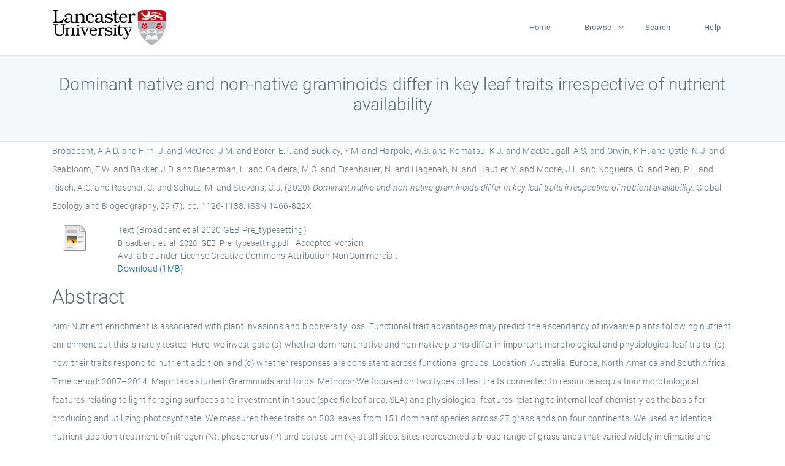

--- FILE ---
content_type: text/html; charset=utf-8
request_url: https://eprints.lancs.ac.uk/id/eprint/142748/
body_size: 6884
content:
<!DOCTYPE html>
<html xmlns="http://www.w3.org/1999/xhtml" lang="en">
  <head>
    <meta charset="utf-8" />
    <title> Dominant native and non-native graminoids differ in key leaf traits irrespective of nutrient availability  - Lancaster EPrints</title>
    
    
    
    <!-- Google Tag Manager -->
<!--
    <script>(function(w,d,s,l,i){w[l]=w[l]||[];w[l].push({'gtm.start':
    new Date().getTime(),event:'gtm.js'});var f=d.getElementsByTagName(s)[0],
    j=d.createElement(s),dl=l!='dataLayer'?'&amp;l='+l:'';j.async=true;j.src=
    'https://www.googletagmanager.com/gtm.js?id='+i+dl;f.parentNode.insertBefore(j,f);
    })(window,document,'script','dataLayer','GTM-MDLDXCK7');</script>
-->
    <!-- End Google Tag Manager -->
  
    <meta charset="utf-8" />
    <meta name="viewport" content="width=device-width, initial-scale=1, shrink-to-fit=no" />
    <meta name="description" content="" />
    <meta name="author" content="" />
    <link rel="icon" href="/img/basic/favicon.ico" type="image/x-icon" />
    <style>
      .loader {
          position: fixed;
          left: 0;
          top: 0;
          width: 100%;
          height: 100%;
          background-color: #F5F8FA;
          z-index: 9998;
          text-align: center;
      }

      .plane-container {
          position: absolute;
          top: 50%;
          left: 50%;
      }
    </style>
  
    <meta content="142748" name="eprints.eprintid" />
<meta name="eprints.rev_number" content="528" />
<meta name="eprints.eprint_status" content="archive" />
<meta name="eprints.userid" content="13568" />
<meta content="pure" name="eprints.source" />
<meta content="disk0/00/14/27/48" name="eprints.dir" />
<meta content="2020-04-20 13:00:07" name="eprints.datestamp" />
<meta name="eprints.lastmod" content="2025-12-13 12:42:54" />
<meta content="2020-03-26 17:05:09" name="eprints.status_changed" />
<meta content="article" name="eprints.type" />
<meta content="show" name="eprints.metadata_visibility" />
<meta content="Broadbent, A.A.D." name="eprints.creators_name" />
<meta content="Firn, J." name="eprints.creators_name" />
<meta content="McGree, J.M." name="eprints.creators_name" />
<meta content="Borer, E.T." name="eprints.creators_name" />
<meta name="eprints.creators_name" content="Buckley, Y.M." />
<meta name="eprints.creators_name" content="Harpole, W.S." />
<meta content="Komatsu, K.J." name="eprints.creators_name" />
<meta name="eprints.creators_name" content="MacDougall, A.S." />
<meta name="eprints.creators_name" content="Orwin, K.H." />
<meta content="Ostle, N.J." name="eprints.creators_name" />
<meta name="eprints.creators_name" content="Seabloom, E.W." />
<meta content="Bakker, J.D." name="eprints.creators_name" />
<meta content="Biederman, L." name="eprints.creators_name" />
<meta content="Caldeira, M.C." name="eprints.creators_name" />
<meta name="eprints.creators_name" content="Eisenhauer, N." />
<meta name="eprints.creators_name" content="Hagenah, N." />
<meta content="Hautier, Y." name="eprints.creators_name" />
<meta name="eprints.creators_name" content="Moore, J.L." />
<meta content="Nogueira, C." name="eprints.creators_name" />
<meta content="Peri, P.L." name="eprints.creators_name" />
<meta name="eprints.creators_name" content="Risch, A.C." />
<meta name="eprints.creators_name" content="Roscher, C." />
<meta content="Schütz, M." name="eprints.creators_name" />
<meta content="Stevens, C.J." name="eprints.creators_name" />
<meta name="eprints.creators_id" content="a.broadbent2@lancaster.ac.uk" />
<meta name="eprints.creators_id" content="c.stevens@lancaster.ac.uk" />
<meta content="Dominant native and non-native graminoids differ in key leaf traits irrespective of nutrient availability" name="eprints.title" />
<meta content="pub" name="eprints.ispublished" />
<meta content="biological invasionsfunctional traitsintroduced speciesinvasive speciesleaf traitsnative speciesnitrogen depositionnutnetnutrient availabilityplant traitsecologyglobal and planetary changeecology, evolution, behavior and systematics" name="eprints.subjects" />
<meta content="lec" name="eprints.divisions" />
<meta content="/dk/atira/pure/subjectarea/asjc/2300/2303" name="eprints.keywords" />
<meta content="This is the peer reviewed version of the following article: Broadbent, AAD, Firn, J, McGree, JM, et al. Dominant native and non‐native graminoids differ in key leaf traits irrespective of nutrient availability. Global Ecol Biogeogr. 2020; 29: 1126– 1138. https://doi.org/10.1111/geb.13092 which has been published in final form at https://onlinelibrary.wiley.com/doi/abs/10.1111/geb.13092 This article may be used for non-commercial purposes in accordance With Wiley Terms and Conditions for self-archiving." name="eprints.note" />
<meta content="Aim: Nutrient enrichment is associated with plant invasions and biodiversity loss. Functional trait advantages may predict the ascendancy of invasive plants following nutrient enrichment but this is rarely tested. Here, we investigate (a) whether dominant native and non-native plants differ in important morphological and physiological leaf traits, (b) how their traits respond to nutrient addition, and (c) whether responses are consistent across functional groups. Location: Australia, Europe, North America and South Africa. Time period: 2007–2014. Major taxa studied: Graminoids and forbs. Methods: We focused on two types of leaf traits connected to resource acquisition: morphological features relating to light-foraging surfaces and investment in tissue (specific leaf area, SLA) and physiological features relating to internal leaf chemistry as the basis for producing and utilizing photosynthate. We measured these traits on 503 leaves from 151 dominant species across 27 grasslands on four continents. We used an identical nutrient addition treatment of nitrogen (N), phosphorus (P) and potassium (K) at all sites. Sites represented a broad range of grasslands that varied widely in climatic and edaphic conditions. Results: We found evidence that non-native graminoids invest in leaves with higher nutrient concentrations than native graminoids, particularly at sites where native and non-native species both dominate. We found little evidence that native and non-native forbs differed in the measured leaf traits. These results were consistent in natural soil fertility levels and nutrient-enriched conditions, with dominant species responding similarly to nutrient addition regardless of whether they were native or non-native. Main conclusions: Our work identifies the inherent physiological trait advantages that can be used to predict non-native graminoid establishment, potentially because of higher efficiency at taking up crucial nutrients into their leaves. Most importantly, these inherent advantages are already present at natural soil fertility levels and are maintained following nutrient enrichment." name="eprints.abstract" />
<meta name="eprints.date" content="2020-07-01" />
<meta name="eprints.date_type" content="published" />
<meta name="eprints.contact_email" content="a.broadbent2@lancaster.ac.uk" />
<meta name="eprints.full_text_status" content="public" />
<meta name="eprints.publication" content="Global Ecology and Biogeography" />
<meta content="29" name="eprints.volume" />
<meta content="7" name="eprints.number" />
<meta content="1126-1138" name="eprints.pagerange" />
<meta content="1552308" name="eprints.pages" />
<meta content="TRUE" name="eprints.refereed" />
<meta name="eprints.issn" content="1466-822X" />
<meta name="eprints.hoa_compliant" content="500" />
<meta content="2020-07-01" name="eprints.hoa_date_pub" />
<meta name="eprints.hoa_date_fcd" content="2025-06-19" />
<meta name="eprints.hoa_date_foa" content="2025-06-19" />
<meta name="eprints.hoa_version_fcd" content="AM" />
<meta content="FALSE" name="eprints.hoa_exclude" />
<meta name="eprints.citation" content="  Broadbent, A.A.D. and Firn, J. and McGree, J.M. and Borer, E.T. and Buckley, Y.M. and Harpole, W.S. and Komatsu, K.J. and MacDougall, A.S. and Orwin, K.H. and Ostle, N.J. and Seabloom, E.W. and Bakker, J.D. and Biederman, L. and Caldeira, M.C. and Eisenhauer, N. and Hagenah, N. and Hautier, Y. and Moore, J.L. and Nogueira, C. and Peri, P.L. and Risch, A.C. and Roscher, C. and Schütz, M. and Stevens, C.J.  (2020) Dominant native and non-native graminoids differ in key leaf traits irrespective of nutrient availability.  Global Ecology and Biogeography, 29 (7).  pp. 1126-1138.  ISSN 1466-822X     " />
<meta content="https://eprints.lancs.ac.uk/id/eprint/142748/1/Broadbent_et_al_2020_GEB_Pre_typesetting.pdf" name="eprints.document_url" />
<link rel="schema.DC" href="http://purl.org/DC/elements/1.0/" />
<meta name="DC.relation" content="https://eprints.lancs.ac.uk/id/eprint/142748/" />
<meta content="Dominant native and non-native graminoids differ in key leaf traits irrespective of nutrient availability" name="DC.title" />
<meta name="DC.creator" content="Broadbent, A.A.D." />
<meta name="DC.creator" content="Firn, J." />
<meta content="McGree, J.M." name="DC.creator" />
<meta content="Borer, E.T." name="DC.creator" />
<meta content="Buckley, Y.M." name="DC.creator" />
<meta name="DC.creator" content="Harpole, W.S." />
<meta content="Komatsu, K.J." name="DC.creator" />
<meta name="DC.creator" content="MacDougall, A.S." />
<meta name="DC.creator" content="Orwin, K.H." />
<meta content="Ostle, N.J." name="DC.creator" />
<meta name="DC.creator" content="Seabloom, E.W." />
<meta name="DC.creator" content="Bakker, J.D." />
<meta content="Biederman, L." name="DC.creator" />
<meta content="Caldeira, M.C." name="DC.creator" />
<meta name="DC.creator" content="Eisenhauer, N." />
<meta name="DC.creator" content="Hagenah, N." />
<meta content="Hautier, Y." name="DC.creator" />
<meta name="DC.creator" content="Moore, J.L." />
<meta content="Nogueira, C." name="DC.creator" />
<meta name="DC.creator" content="Peri, P.L." />
<meta content="Risch, A.C." name="DC.creator" />
<meta name="DC.creator" content="Roscher, C." />
<meta content="Schütz, M." name="DC.creator" />
<meta name="DC.creator" content="Stevens, C.J." />
<meta content="Aim: Nutrient enrichment is associated with plant invasions and biodiversity loss. Functional trait advantages may predict the ascendancy of invasive plants following nutrient enrichment but this is rarely tested. Here, we investigate (a) whether dominant native and non-native plants differ in important morphological and physiological leaf traits, (b) how their traits respond to nutrient addition, and (c) whether responses are consistent across functional groups. Location: Australia, Europe, North America and South Africa. Time period: 2007–2014. Major taxa studied: Graminoids and forbs. Methods: We focused on two types of leaf traits connected to resource acquisition: morphological features relating to light-foraging surfaces and investment in tissue (specific leaf area, SLA) and physiological features relating to internal leaf chemistry as the basis for producing and utilizing photosynthate. We measured these traits on 503 leaves from 151 dominant species across 27 grasslands on four continents. We used an identical nutrient addition treatment of nitrogen (N), phosphorus (P) and potassium (K) at all sites. Sites represented a broad range of grasslands that varied widely in climatic and edaphic conditions. Results: We found evidence that non-native graminoids invest in leaves with higher nutrient concentrations than native graminoids, particularly at sites where native and non-native species both dominate. We found little evidence that native and non-native forbs differed in the measured leaf traits. These results were consistent in natural soil fertility levels and nutrient-enriched conditions, with dominant species responding similarly to nutrient addition regardless of whether they were native or non-native. Main conclusions: Our work identifies the inherent physiological trait advantages that can be used to predict non-native graminoid establishment, potentially because of higher efficiency at taking up crucial nutrients into their leaves. Most importantly, these inherent advantages are already present at natural soil fertility levels and are maintained following nutrient enrichment." name="DC.description" />
<meta name="DC.date" content="2020-07-01" />
<meta name="DC.type" content="Journal Article" />
<meta content="PeerReviewed" name="DC.type" />
<meta content="text" name="DC.format" />
<meta content="en" name="DC.language" />
<meta name="DC.rights" content="creative_commons_attribution_noncommercial_4_0_international_license" />
<meta name="DC.identifier" content="https://eprints.lancs.ac.uk/id/eprint/142748/1/Broadbent_et_al_2020_GEB_Pre_typesetting.pdf" />
<meta name="DC.identifier" content="  Broadbent, A.A.D. and Firn, J. and McGree, J.M. and Borer, E.T. and Buckley, Y.M. and Harpole, W.S. and Komatsu, K.J. and MacDougall, A.S. and Orwin, K.H. and Ostle, N.J. and Seabloom, E.W. and Bakker, J.D. and Biederman, L. and Caldeira, M.C. and Eisenhauer, N. and Hagenah, N. and Hautier, Y. and Moore, J.L. and Nogueira, C. and Peri, P.L. and Risch, A.C. and Roscher, C. and Schütz, M. and Stevens, C.J.  (2020) Dominant native and non-native graminoids differ in key leaf traits irrespective of nutrient availability.  Global Ecology and Biogeography, 29 (7).  pp. 1126-1138.  ISSN 1466-822X     " />
<link href="https://eprints.lancs.ac.uk/id/eprint/142748/" rel="canonical" />
<link type="text/csv; charset=utf-8" rel="alternate" title="Multiline CSV" href="https://eprints.lancs.ac.uk/cgi/export/eprint/142748/CSV/lep-eprint-142748.csv" />
<link rel="alternate" title="Atom" href="https://eprints.lancs.ac.uk/cgi/export/eprint/142748/Atom/lep-eprint-142748.xml" type="application/atom+xml;charset=utf-8" />
<link href="https://eprints.lancs.ac.uk/cgi/export/eprint/142748/RIOXX2/lep-eprint-142748.xml" rel="alternate" title="RIOXX2 XML" type="text/xml; charset=utf-8" />
<link type="text/plain; charset=utf-8" href="https://eprints.lancs.ac.uk/cgi/export/eprint/142748/EndNote/lep-eprint-142748.enw" title="EndNote" rel="alternate" />
<link type="application/vnd.eprints.data+xml; charset=utf-8" title="EP3 XML" rel="alternate" href="https://eprints.lancs.ac.uk/cgi/export/eprint/142748/XML/lep-eprint-142748.xml" />
<link rel="alternate" title="RDF+XML" href="https://eprints.lancs.ac.uk/cgi/export/eprint/142748/RDFXML/lep-eprint-142748.rdf" type="application/rdf+xml" />
<link href="https://eprints.lancs.ac.uk/cgi/export/eprint/142748/JSON/lep-eprint-142748.js" rel="alternate" title="JSON" type="application/json; charset=utf-8" />
<link href="https://eprints.lancs.ac.uk/cgi/export/eprint/142748/RDFNT/lep-eprint-142748.nt" title="RDF+N-Triples" rel="alternate" type="text/plain" />
<link type="text/xml; charset=utf-8" href="https://eprints.lancs.ac.uk/cgi/export/eprint/142748/MODS/lep-eprint-142748.xml" rel="alternate" title="MODS" />
<link type="text/plain; charset=utf-8" rel="alternate" title="ASCII Citation" href="https://eprints.lancs.ac.uk/cgi/export/eprint/142748/Text/lep-eprint-142748.txt" />
<link type="text/plain; charset=utf-8" rel="alternate" title="Simple Metadata" href="https://eprints.lancs.ac.uk/cgi/export/eprint/142748/Simple/lep-eprint-142748.txt" />
<link type="text/xml; charset=utf-8" href="https://eprints.lancs.ac.uk/cgi/export/eprint/142748/METS/lep-eprint-142748.xml" title="METS" rel="alternate" />
<link href="https://eprints.lancs.ac.uk/cgi/export/eprint/142748/ContextObject/lep-eprint-142748.xml" title="OpenURL ContextObject" rel="alternate" type="text/xml; charset=utf-8" />
<link rel="alternate" title="Reference Manager" href="https://eprints.lancs.ac.uk/cgi/export/eprint/142748/RIS/lep-eprint-142748.ris" type="text/plain" />
<link rel="alternate" title="MPEG-21 DIDL" href="https://eprints.lancs.ac.uk/cgi/export/eprint/142748/DIDL/lep-eprint-142748.xml" type="text/xml; charset=utf-8" />
<link href="https://eprints.lancs.ac.uk/cgi/export/eprint/142748/HTML/lep-eprint-142748.html" title="HTML Citation" rel="alternate" type="text/html; charset=utf-8" />
<link type="text/n3" href="https://eprints.lancs.ac.uk/cgi/export/eprint/142748/RDFN3/lep-eprint-142748.n3" rel="alternate" title="RDF+N3" />
<link title="Refer" rel="alternate" href="https://eprints.lancs.ac.uk/cgi/export/eprint/142748/Refer/lep-eprint-142748.refer" type="text/plain" />
<link href="https://eprints.lancs.ac.uk/cgi/export/eprint/142748/COinS/lep-eprint-142748.txt" title="OpenURL ContextObject in Span" rel="alternate" type="text/plain; charset=utf-8" />
<link rel="alternate" title="Dublin Core" href="https://eprints.lancs.ac.uk/cgi/export/eprint/142748/DC/lep-eprint-142748.txt" type="text/plain; charset=utf-8" />
<link href="https://eprints.lancs.ac.uk/cgi/export/eprint/142748/BibTeX/lep-eprint-142748.bib" rel="alternate" title="BibTeX" type="text/plain; charset=utf-8" />
<link href="https://eprints.lancs.ac.uk/" rel="Top" />
    <link href="https://eprints.lancs.ac.uk/sword-app/servicedocument" rel="Sword" />
    <link href="https://eprints.lancs.ac.uk/id/contents" rel="SwordDeposit" />
    <link href="https://eprints.lancs.ac.uk/cgi/search" rel="Search" type="text/html" />
    <link href="https://eprints.lancs.ac.uk/cgi/opensearchdescription" title="Lancaster EPrints" rel="Search" type="application/opensearchdescription+xml" />
    <script type="text/javascript" src="https://www.google.com/jsapi">
//padder
</script><script type="text/javascript">
// <![CDATA[
google.load("visualization", "1", {packages:["corechart", "geochart"]});
// ]]></script><script type="text/javascript">
// <![CDATA[
var eprints_http_root = "https://eprints.lancs.ac.uk";
var eprints_http_cgiroot = "https://eprints.lancs.ac.uk/cgi";
var eprints_oai_archive_id = "eprints.lancs.ac.uk";
var eprints_logged_in = false;
var eprints_logged_in_userid = 0;
var eprints_logged_in_username = "";
var eprints_logged_in_usertype = "";
// ]]></script>
    <style type="text/css">.ep_logged_in { display: none }</style>
    <link href="/style/auto-3.4.5.css" rel="stylesheet" type="text/css" />
    <script type="text/javascript" src="/javascript/auto-3.4.5.js">
//padder
</script>
    <link href="/style/app.css" rel="stylesheet" type="text/css" />
    <!--[if lte IE 6]>
        <link rel="stylesheet" type="text/css" href="/style/ie6.css" />
   <![endif]-->
    <meta content="EPrints 3.4.5" name="Generator" />
    <meta content="text/html; charset=UTF-8" http-equiv="Content-Type" />
    <meta content="en" http-equiv="Content-Language" />
    
    
    <script src="/js/app.js">// <!-- No script --></script>
  
  </head>
  <body>
    
      
    <!-- Google Tag Manager (noscript) -->
<!--
    <noscript><iframe src="https://www.googletagmanager.com/ns.html?id=GTM-MDLDXCK7"
	height="0" width="0" style="display:none;visibility:hidden"></iframe></noscript>
-->
    <!-- End Google Tag Manager (noscript) -->
  
      <!-- Pre loader -->
      <div id="loader" class="loader" role="region" aria-label="Page loading">
          <div class="plane-container">
              <div class="l-s-2 blink">LOADING</div>
          </div>
      </div>     
  
    <div id="app" class="paper-loading">

      

      
  <!--    <epc:pin ref="pagetop"/> -->
      
      <div class="invisible-links" role="navigation">
          <a href="#main_content">Skip to main content</a>
      </div>
  
      <nav class="mainnav navbar navbar-default justify-content-between">
          <div class="container relative">
              <a class="offcanvas dl-trigger paper-nav-toggle" data-toggle="offcanvas" aria-expanded="false" aria-label="Toggle navigation">
                  <i></i>
              </a>
              <a class="navbar-brand" href="https://www.lancaster.ac.uk">
                  <div class="logo"><div class="logo-wrapper">
                      <img class="d-inline-block align-top" style="height: 60px;" alt="Lancaster University homepage" src="https://www.lancaster.ac.uk/media/wdp/style-assets/images/logos/lu-logo.svg" />
                  </div></div>
              </a>
              <div class="paper_menu">
                  <div id="dl-menu" class="xv-menuwrapper responsive-menu">
                      <ul class="dl-menu align-items-center">
                          <li><a href="http://eprints.lancs.ac.uk">Home</a></li>
                          <li class="parent"><a href="#">Browse</a>
                              <ul class="lg-submenu">
                                  <li><a href="http://eprints.lancs.ac.uk/view/year/">By Year</a></li>
                                  <li><a href="http://eprints.lancs.ac.uk/view/subjects/">By Subject</a></li>
                                  <li><a href="http://eprints.lancs.ac.uk/view/divisions/">By Department</a></li>
                                  <!-- <li><a href="#project">By Project</a></li> -->
                              </ul>
                          </li>
                          <li><a href="https://eprints.lancs.ac.uk/cgi/search/advanced">Search</a></li>
                          <li><a href="http://eprints.lancs.ac.uk/help">Help</a></li>
                      </ul>
                  </div>
              </div>
          </div>
      </nav>
  

      <main class="page" id="main_content">
        <div class="search-section">
          <div class="container">
            <h1> Dominant native and non-native graminoids differ in key leaf traits irrespective of nutrient availability </h1>
          </div>
        </div>
        <div class="container">
          <div class="ep_summary_content"><div class="ep_summary_content_top"></div><div class="ep_summary_content_left"></div><div class="ep_summary_content_right"></div><div class="ep_summary_content_main">

  <p style="margin-bottom: 1em">
    


    <span class="person_name">Broadbent, A.A.D.</span> and <span class="person_name">Firn, J.</span> and <span class="person_name">McGree, J.M.</span> and <span class="person_name">Borer, E.T.</span> and <span class="person_name">Buckley, Y.M.</span> and <span class="person_name">Harpole, W.S.</span> and <span class="person_name">Komatsu, K.J.</span> and <span class="person_name">MacDougall, A.S.</span> and <span class="person_name">Orwin, K.H.</span> and <span class="person_name">Ostle, N.J.</span> and <span class="person_name">Seabloom, E.W.</span> and <span class="person_name">Bakker, J.D.</span> and <span class="person_name">Biederman, L.</span> and <span class="person_name">Caldeira, M.C.</span> and <span class="person_name">Eisenhauer, N.</span> and <span class="person_name">Hagenah, N.</span> and <span class="person_name">Hautier, Y.</span> and <span class="person_name">Moore, J.L.</span> and <span class="person_name">Nogueira, C.</span> and <span class="person_name">Peri, P.L.</span> and <span class="person_name">Risch, A.C.</span> and <span class="person_name">Roscher, C.</span> and <span class="person_name">Schütz, M.</span> and <span class="person_name">Stevens, C.J.</span>
  

(2020)

<em>Dominant native and non-native graminoids differ in key leaf traits irrespective of nutrient availability.</em>


    Global Ecology and Biogeography, 29 (7).
     pp. 1126-1138.
     ISSN 1466-822X
  


  



  </p>

  

  

    
  
    
      
      <div class="container">
        
          <div class="row">
            <div class="col-1"><a href="https://eprints.lancs.ac.uk/142748/1/Broadbent_et_al_2020_GEB_Pre_typesetting.pdf" class="ep_document_link"><img alt="[thumbnail of Broadbent et al 2020 GEB Pre_typesetting]" src="https://eprints.lancs.ac.uk/style/images/fileicons/text.png" border="0" class="ep_doc_icon" /></a></div>
            <div class="col-11">
              

<!-- document citation -->


<span class="ep_document_citation">
<span class="document_format">Text (Broadbent et al 2020 GEB Pre_typesetting)</span>
<br /><span class="document_filename">Broadbent_et_al_2020_GEB_Pre_typesetting.pdf</span>
 - Accepted Version


  <br />Available under License Creative Commons Attribution-NonCommercial.

</span>

<br />
              <a href="https://eprints.lancs.ac.uk/id/eprint/142748/1/Broadbent_et_al_2020_GEB_Pre_typesetting.pdf" class="ep_document_link">Download (1MB)</a>
              
			  
			  
              
  
              <ul>
              
              </ul>
            </div>
          </div>
        
      </div>
    

  

  

  
    <h2 id="label-abstract">Abstract</h2>
    <p style="text-align: left; margin: 1em auto 0em auto" aria-labelledby="label-abstract"><p class="ep_field_para">Aim: Nutrient enrichment is associated with plant invasions and biodiversity loss. Functional trait advantages may predict the ascendancy of invasive plants following nutrient enrichment but this is rarely tested. Here, we investigate (a) whether dominant native and non-native plants differ in important morphological and physiological leaf traits, (b) how their traits respond to nutrient addition, and (c) whether responses are consistent across functional groups. Location: Australia, Europe, North America and South Africa. Time period: 2007–2014. Major taxa studied: Graminoids and forbs. Methods: We focused on two types of leaf traits connected to resource acquisition: morphological features relating to light-foraging surfaces and investment in tissue (specific leaf area, SLA) and physiological features relating to internal leaf chemistry as the basis for producing and utilizing photosynthate. We measured these traits on 503 leaves from 151 dominant species across 27 grasslands on four continents. We used an identical nutrient addition treatment of nitrogen (N), phosphorus (P) and potassium (K) at all sites. Sites represented a broad range of grasslands that varied widely in climatic and edaphic conditions. Results: We found evidence that non-native graminoids invest in leaves with higher nutrient concentrations than native graminoids, particularly at sites where native and non-native species both dominate. We found little evidence that native and non-native forbs differed in the measured leaf traits. These results were consistent in natural soil fertility levels and nutrient-enriched conditions, with dominant species responding similarly to nutrient addition regardless of whether they were native or non-native. Main conclusions: Our work identifies the inherent physiological trait advantages that can be used to predict non-native graminoid establishment, potentially because of higher efficiency at taking up crucial nutrients into their leaves. Most importantly, these inherent advantages are already present at natural soil fertility levels and are maintained following nutrient enrichment.</p></p>
  

  <div class="container">
    <div class="row">
      <div class="col-2 field-label" id="label-type">Item Type:</div>
      <div class="col-10 field-value" aria-labelledby="label-type">
        Journal Article
        
        
        
      </div>
    </div>
    
    
      
        <div class="row">
          <div class="col-2 field-label" id="label-publication">Journal or Publication Title:</div>
          <div class="col-10 field-value" aria-labelledby="label-publication">Global Ecology and Biogeography</div>
        </div>
      
    
      
    
      
        <div class="row">
          <div class="col-2 field-label" id="label-note">Additional Information:</div>
          <div class="col-10 field-value" aria-labelledby="label-note">This is the peer reviewed version of the following article: Broadbent, AAD, Firn, J, McGree, JM, et al. Dominant native and non‐native graminoids differ in key leaf traits irrespective of nutrient availability. Global Ecol Biogeogr. 2020; 29: 1126– 1138. https://doi.org/10.1111/geb.13092 which has been published in final form at https://onlinelibrary.wiley.com/doi/abs/10.1111/geb.13092 This article may be used for non-commercial purposes in accordance With Wiley Terms and Conditions for self-archiving.</div>
        </div>
      
    
      
        <div class="row">
          <div class="col-2 field-label" id="label-keywords">Uncontrolled Keywords:</div>
          <div class="col-10 field-value" aria-labelledby="label-keywords">/dk/atira/pure/subjectarea/asjc/2300/2303</div>
        </div>
      
    
      
        <div class="row">
          <div class="col-2 field-label" id="label-subjects">Subjects:</div>
          <div class="col-10 field-value" aria-labelledby="label-subjects">?? biological invasionsfunctional traitsintroduced speciesinvasive speciesleaf traitsnative speciesnitrogen depositionnutnetnutrient availabilityplant traitsecologyglobal and planetary changeecology, evolution, behavior and systematics ??</div>
        </div>
      
    
      
        <div class="row">
          <div class="col-2 field-label" id="label-divisions">Departments:</div>
          <div class="col-10 field-value" aria-labelledby="label-divisions"><a href="https://eprints.lancs.ac.uk/view/divisions/fas/">Faculty of Science and Technology</a> &gt; <a href="https://eprints.lancs.ac.uk/view/divisions/lec/">Lancaster Environment Centre</a></div>
        </div>
      
    
      
        <div class="row">
          <div class="col-2 field-label" id="label-eprintid">ID Code:</div>
          <div class="col-10 field-value" aria-labelledby="label-eprintid">142748</div>
        </div>
      
    
      
    
      
        <div class="row">
          <div class="col-2 field-label" id="label-userid">Deposited By:</div>
          <div class="col-10 field-value" aria-labelledby="label-userid">

<a href="https://eprints.lancs.ac.uk/cgi/users/home?screen=User::View&amp;userid=13568"><span class="ep_name_citation"><span class="person_name">ep_importer_pure</span></span></a>

</div>
        </div>
      
    
      
        <div class="row">
          <div class="col-2 field-label" id="label-datestamp">Deposited On:</div>
          <div class="col-10 field-value" aria-labelledby="label-datestamp">20 Apr 2020 13:00</div>
        </div>
      
    
      
        <div class="row">
          <div class="col-2 field-label" id="label-refereed">Refereed?:</div>
          <div class="col-10 field-value" aria-labelledby="label-refereed">Yes</div>
        </div>
      
    
      
        <div class="row">
          <div class="col-2 field-label" id="label-ispublished">Published?:</div>
          <div class="col-10 field-value" aria-labelledby="label-ispublished">Published</div>
        </div>
      
    
      
        <div class="row">
          <div class="col-2 field-label" id="label-lastmod">Last Modified:</div>
          <div class="col-10 field-value" aria-labelledby="label-lastmod">13 Dec 2025 12:42</div>
        </div>
      
    
    <div class="row">
      <div class="col-2 field-label" id="label-uri">URI:</div>
      <div class="col-10 field-value" aria-labelledby="label-uri"><a href="https://eprints.lancs.ac.uk/id/eprint/142748">https://eprints.lancs.ac.uk/id/eprint/142748</a></div>
    </div>
  </div>

  
  

<!--
  <epc:if test="!$flags{preview}">
    <epc:phrase ref="summary_page:actions"/>
    <div class="container ep_summary_page_actions">
    <epc:foreach expr="action_list('eprint_summary_page_actions',$item)" iterator="action">
      <div class="row">
        <div class="col-2"><epc:print expr="$action.action_icon()" /></div>
        <div class="col-10"><epc:print expr="$action.action_title()" /></div>
      </div>
    </epc:foreach>
    </div>
  </epc:if>
-->

</div><div class="ep_summary_content_bottom"></div><div class="ep_summary_content_after"></div></div>
        </div>
      </main>

      
      <footer>
          <div class="container">
              <div class="row" style="justify-content: space-between;">
                  <div class=" col-lg-4 col-xl-6 col-12 responsive-phone footer-library"><a href="https://www.lancaster.ac.uk/library" class="">
                      <div class="logo"><div class="logo-wrapper">
                          <img src="https://www.lancaster.ac.uk/media/wdp/style-assets/images/library/library-logo.svg" style="height: 60px" alt="Lancaster University Library homepage" />
                          <span class="circle"></span>
                      </div></div>
                  </a>
                  </div>
                  <div class="col-xl-3 responsive-phone">
                      <div class="h6">Links</div>
                      <ul class="footer-links">
                          <li><a href="https://www.eprints.org/uk/index.php/eprints-software/">EPrints</a></li>
                          <li><a href="http://eprints.lancs.ac.uk/help">FAQ</a></li>
                          <li><a href="https://www.lancaster.ac.uk/privacy/">Privacy Policy</a></li>
                      </ul>
                  </div>
                  <div class="col-6 col-md-12 col-12 col-xl-3 responsive-phone">
                      <div class="h6">Connect via Social Media</div>
                      <ul class="social">
                          <li class="facebook"><a href="https://en-gb.facebook.com/LancasterUniversityLibrary/" aria-label="Facebook"><span class="icon icon-facebook"></span></a>
                          </li>
                          <li class="twitter"><a href="https://twitter.com/LancasterUniLib" aria-label="Twitter"><span class="icon icon-twitter"></span></a>
                          </li>
                      </ul>
                      <div class="copyrights">
                          <p>© 2020 Lancaster University Library</p>
                      </div>
                  </div>
              </div>
          </div>
      </footer>
  

    </div>
  </body>
</html>